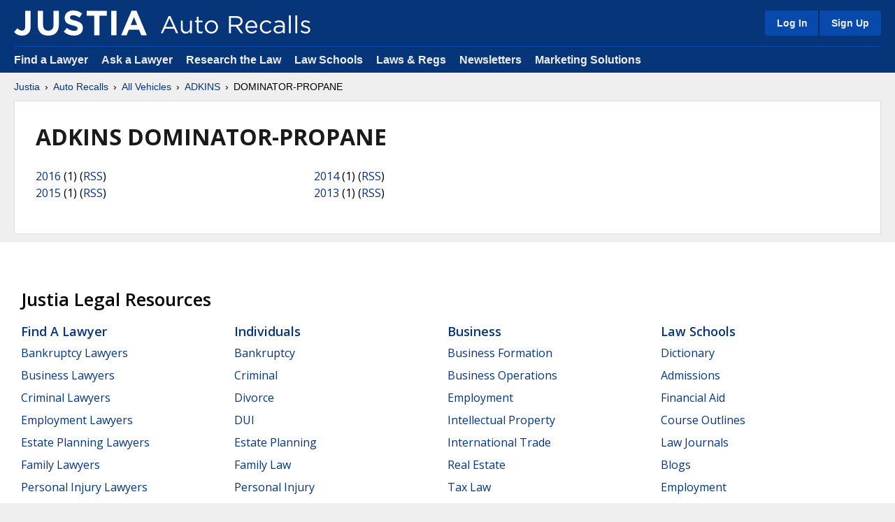

--- FILE ---
content_type: image/svg+xml
request_url: https://justatic.com/v/1/shared/images/icons/social/youtube.svg
body_size: 134
content:
<svg xmlns="http://www.w3.org/2000/svg" viewBox="0 0 96 96"><rect width="96" height="96" rx="6.866" fill="#f00000"/><path d="M79.271 35.241s-.623-4.4-2.537-6.335a9.125 9.125 0 0 0-6.394-2.7c-8.93-.646-22.326-.646-22.326-.646h-.028s-13.395 0-22.326.646a9.126 9.126 0 0 0-6.394 2.7c-1.914 1.937-2.536 6.335-2.536 6.335a96.385 96.385 0 0 0-.639 10.328v4.842a96.385 96.385 0 0 0 .639 10.328s.622 4.4 2.536 6.335c2.427 2.541 5.616 2.461 7.036 2.727 5.106.49 21.7.641 21.7.641s13.41-.02 22.34-.665a9.129 9.129 0 0 0 6.394-2.7c1.914-1.937 2.537-6.335 2.537-6.335a96.534 96.534 0 0 0 .638-10.328v-4.845a96.534 96.534 0 0 0-.64-10.328zM41.412 56.278V38.347l17.243 9z" fill="#fff"/></svg>